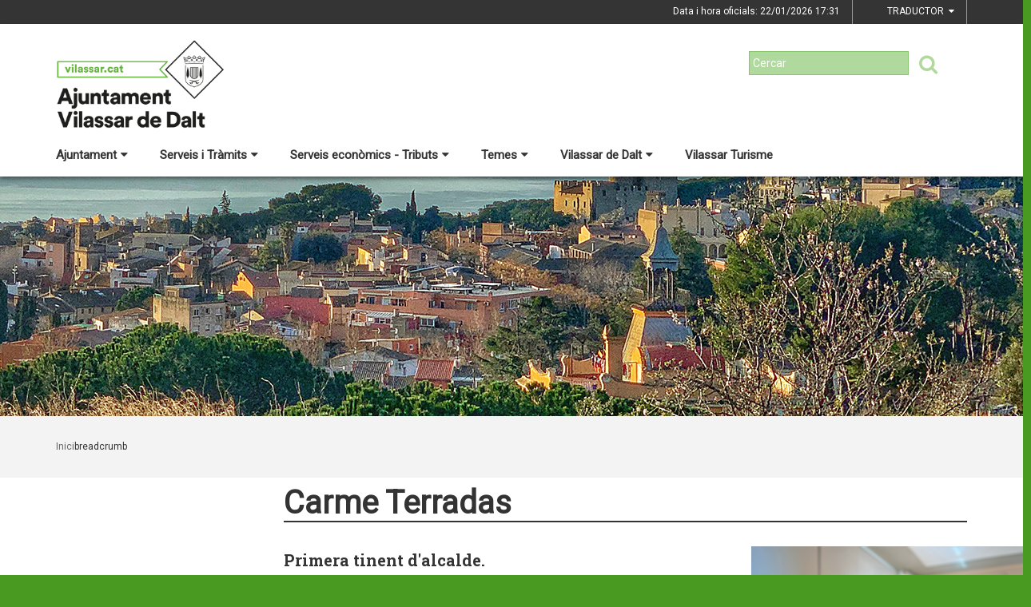

--- FILE ---
content_type: text/html;charset=utf-8
request_url: https://www.vilassardedalt.org/ajuntament-seu-electronica/ajuntament/organitzacio-municipal/consistori/carme-terradas
body_size: 16275
content:
<!DOCTYPE html>
<html lang="ca">
<head>
<link href='https://fonts.googleapis.com/css?family=Open+Sans:400italic,400,300,600,700,800' rel='stylesheet' type='text/css' />
<link href='https://fonts.googleapis.com/css?family=Roboto+Slab:300,700,400' rel='stylesheet' type='text/css'>
<link href="https://fonts.googleapis.com/css?family=Source+Sans+Pro" rel="stylesheet" type='text/css'>
<link href="https://fonts.googleapis.com/css?family=Lato|Roboto" rel="stylesheet">


<title>Ajuntament de Vilassar de Dalt/Carme Terradas</title>
<meta name="Title" content="Ajuntament de Vilassar de Dalt/Carme Terradas"/>
<meta name="DC.Title" content="Ajuntament de Vilassar de Dalt/Carme Terradas"/>
<meta name="Description" content="Descripció de la plana"/>
<meta name="DC.Description" content="Descripció de la plana"/>
<meta name="Keywords" content="{$info_pagina->metatags.keywords|js_string}"/>
<meta name="DC.Keywords" content="{$info_pagina->metatags.keywords|js_string}"/>
<meta name="Robot" content="Index,Follow"/>
<meta name="robots" content="all"/>
<meta name="Author" content="{$metatags_author}"/>
<meta name="Copyright" content="{$metatags_copyright}"/>
<meta http-equiv="Content-Language" content="ca"/>
<meta http-equiv="Content-Type" content="text/html; charset=UTF-8"/>

<link rel="apple-touch-icon" sizes="57x57" href="/themes/vilassardedalt/favicon/apple-icon-57x57.png">
<link rel="apple-touch-icon" sizes="60x60" href="/themes/vilassardedalt/favicon/apple-icon-60x60.png">
<link rel="apple-touch-icon" sizes="72x72" href="/themes/vilassardedalt/favicon/apple-icon-72x72.png">
<link rel="apple-touch-icon" sizes="76x76" href="/themes/vilassardedalt/favicon/apple-icon-76x76.png">
<link rel="apple-touch-icon" sizes="114x114" href="/themes/vilassardedalt/favicon/apple-icon-114x114.png">
<link rel="apple-touch-icon" sizes="120x120" href="/themes/vilassardedalt/favicon/apple-icon-120x120.png">
<link rel="apple-touch-icon" sizes="144x144" href="/themes/vilassardedalt/favicon/apple-icon-144x144.png">
<link rel="apple-touch-icon" sizes="152x152" href="/themes/vilassardedalt/favicon/apple-icon-152x152.png">
<link rel="apple-touch-icon" sizes="180x180" href="/themes/vilassardedalt/favicon/apple-icon-180x180.png">
<link rel="icon" type="image/png" sizes="192x192"  href="/themes/vilassardedalt/favicon/android-icon-192x192.png">
<link rel="icon" type="image/png" sizes="32x32" href="/themes/vilassardedalt/favicon/favicon-32x32.png">
<link rel="icon" type="image/png" sizes="96x96" href="/themes/vilassardedalt/favicon/favicon-96x96.png">
<link rel="icon" type="image/png" sizes="16x16" href="/themes/vilassardedalt/favicon/favicon-16x16.png">
<link rel="manifest" href="/themes/vilassardedalt/favicon/manifest.json">
<meta name="msapplication-TileColor" content="#ffffff">
<meta name="msapplication-TileImage" content="/themes/vilassardedalt/favicon/ms-icon-144x144.png">
<meta name="theme-color" content="#ffffff">


<!---  Open Graph Meta Tags !-->
<meta property="og:title" content="Carme Terradas"/>
<meta property="og:type" content="article"/>
<meta property="og:url" content="http://vilassar.cat/index.php/ajuntament-seu-electronica/ajuntament/organitzacio-municipal/consistori/carme-terradas"/>
<meta property="og:image" content=""/>
<meta property="og:description" content="Descripció de la plana"/>
<meta property="og:site_name" content="Ajuntament de Vilassar de Dalt"/>

        <!-- Twitter Card data -->
<meta name="twitter:card" content="summary_large_image">
<meta name="twitter:site" content="">
<meta name="twitter:title" content="">
<meta name="twitter:description" content="">
<meta name="twitter:image" content=""/>
<meta name="twitter:image:alt" content=""/>

<!---  URL canonica  !-->
<link rel="canonical" href="/>

<meta http-equiv="X-UA-Compatible" content="IE=edge">
<meta name="viewport" content="width=device-width, initial-scale=1">

<!---  Inclusions JS  -->
<script type="text/javascript" src="https://maps.googleapis.com/maps/api/js?key=AIzaSyDzMQfPcdyACxfYosZzQs43alxB8BKfkx8&v=3.exp"></script>
<script type="text/javascript" src="/estil2/vendor/jquery/dist/jquery.min.js"></script>
<script type="text/javascript" src="/estil2/vendor/jquery-ui/jquery-ui.min.js"></script>
<script type="text/javascript" src="/estil2/vendor/jquery-ui/ui/i18n/datepicker-ca.js"></script>
<script type="text/javascript" src="/estil2/vendor/bootstrap/dist/js/bootstrap.min.js"></script>
<script type="text/javascript" src="/estil2/js/validacions.js"></script>
<script type="text/javascript" src="/estil2/vendor/fancybox/source/jquery.fancybox.js"></script>
<script type="text/javascript" src="/estil2/vendor/fancybox/source/helpers/jquery.fancybox-media.js"></script>
<script type="text/javascript" src="/estil2/vendor/jquery.cookie/jquery.cookie.js"></script>
<script type="text/javascript" src="/estil2/vendor/cookieCuttr/jquery.cookiecuttr.js"></script>
<script type="text/javascript" src="/estil2/vendor/bxslider-4/dist/jquery.bxslider.min.js"></script>
<script type="text/javascript" src="/estil2/vendor/gmaps/gmaps.min.js"></script>
<script type="text/javascript" src='https://www.google.com/recaptcha/api.js'></script>
<script type="text/javascript" src="/estil2/vendor/justifiedGallery/dist/js/jquery.justifiedGallery.js"></script>
<!-- <script src="https://unpkg.com/masonry-layout@4/dist/masonry.pkgd.min.js"></script>-->
<script src="https://unpkg.com/imagesloaded@4/imagesloaded.pkgd.min.js"></script>
<script src="https://cdnjs.cloudflare.com/ajax/libs/moment.js/2.22.2/moment.min.js"></script>
<script src="https://cdnjs.cloudflare.com/ajax/libs/moment.js/2.22.2/locale/ca.js"></script>
<!-- <script src="https://unpkg.com/leaflet@1.0.3/dist/leaflet.js" integrity="sha512-A7vV8IFfih/D732iSSKi20u/ooOfj/AGehOKq0f4vLT1Zr2Y+RX7C+w8A1gaSasGtRUZpF/NZgzSAu4/Gc41Lg=="   crossorigin=""></script> -->
<script type="text/javascript" src="/estil2/js/common-web.js"></script>

<!---  Inclusions CSS  -->
<link type="text/css"  rel="stylesheet" href="/estil2/vendor/bootstrap/dist/css/bootstrap.min.css"/>
<link type="text/css"  rel="stylesheet" href="/estil2/vendor/fancybox/source/jquery.fancybox.css"/>
<link type="text/css"  rel="stylesheet" href="/estil2/vendor/fancybox/source/helpers/jquery.fancybox-buttons.css"/>
<link type="text/css"  rel="stylesheet" href="/estil2/vendor/fancybox/source/helpers/jquery.fancybox-thumbs.css"/>
<link type="text/css"  rel="stylesheet" href="/estil2/vendor/jquery-ui/themes/base/jquery-ui.min.css"/>
<link type="text/css"  rel="stylesheet" href="/estil2/vendor/font-awesome/css/font-awesome.min.css"/>
<link type="text/css"  rel="stylesheet" href="/estil2/vendor/justifiedGallery/dist/css/justifiedGallery.min.css"/>
<link type="text/css"  rel="stylesheet" href="/estil2/vendor/bxslider-4/dist/jquery.bxslider.min.css" />
<!-- <link rel="stylesheet" href="https://unpkg.com/leaflet@1.0.3/dist/leaflet.css"   integrity="sha512-07I2e+7D8p6he1SIM+1twR5TIrhUQn9+I6yjqD53JQjFiMf8EtC93ty0/5vJTZGF8aAocvHYNEDJajGdNx1IsQ==" crossorigin=""/> -->
<link type="text/css"  rel="stylesheet" href="/themes/vilassardedalt/styles/styles/estils.min.css"/>

<script type="text/javascript">
    $(document).ready(function () {
        $.cookieCuttr({
            cookieMessage: 'Aquest lloc web fa servir cookies pròpies i de tercers per facilitar-te una experiència de navegació òptima i recollir informació anònima per millorar i adaptar-nos a les teves preferències i pautes de navegació. Navegar sense acceptar les cookies limitarà la visibilitat i funcions del web. <a href="/avis-legal">Més informació</a>.',
            cookieAcceptButtonText: "Acceptar Cookies",
            cookieAnalytics: false
        });
    });
</script>
        <script type="text/javascript">
            (function(i,s,o,g,r,a,m){i['GoogleAnalyticsObject']=r;i[r]=i[r]||function(){
                        (i[r].q=i[r].q||[]).push(arguments)},i[r].l=1*new Date();a=s.createElement(o),
                    m=s.getElementsByTagName(o)[0];a.async=1;a.src=g;m.parentNode.insertBefore(a,m)
            })(window,document,'script','//www.google-analytics.com/analytics.js','ga');

            ga('create', 'UA-2049804-15', 'auto');
            ga('set', 'anonymizeIp', true);
            ga('send', 'pageview');
        </script>
        <!-- Global site tag (gtag.js) - Google Analytics -->
        <script async src="https://www.googletagmanager.com/gtag/js?id=UA-2049804-15"></script>
        <script>
        window.dataLayer = window.dataLayer || [];
        function gtag(){dataLayer.push(arguments);}
        gtag('js', new Date());

        gtag('config', 'UA-2049804-15');
        </script>
            <!-- Google tag (gtag.js) -->
            <script async src="https://www.googletagmanager.com/gtag/js?id=G-BESM77WDQ5"></script>
            <script>
            window.dataLayer = window.dataLayer || [];
            function gtag(){dataLayer.push(arguments);}
            gtag('js', new Date());
            gtag('config', 'G-BESM77WDQ5');
            gtag('event', 'page_view', { 'send_to': 'G-BESM77WDQ5' });
            </script>
<!-- <br />mostrarbarra=<br /> --><meta name="mostrarbarra" content="">
</head><body >
<div id="mostrarbarra"></div><img src='/media/repository/imatges-generiques/portada_web_ok.jpg' alt='' title='' id='img-cap'  role='presentation' />    
<header id="menu_clavat"   >
    <div class="hidden-md hidden-lg" id="cap_mobil" >
        <div class="container">
            <div class="row_int">
                <div class="col-sm-9 col-xs-9 alinea_esquerre " >
                    <a href="/">
                        <img src="/themes/vilassardedalt/images/logos/headermobile.png" title="Inici" alt="Inici" id="logo_mb" />
                    </a>
                </div>
                <div class=" col-sm-3 col-xs-3">
                    <div id="mostra_menu_tablet" >
                        <span class="nom_menu">Menú</span>
                        <div class="hamburguesa">
                            <span class="icon-bar"></span>
                            <span class="icon-bar"></span>
                            <span class="icon-bar"></span>
                        </div>
                    </div>
                    <div class="clear"></div>
                </div>
            </div>
            <div class="row_int">
            </div>
        </div>
    </div>
<nav id="menu_tablet_ext" class="hidden-lg hidden-md">
  <div class="container">
    <div class="row_int">
      <div id="menu_tablet" class="amagat">
        <div class="col-md-12">
          <ul class="tablet_n1">
<li><a class="n1_desplegable">Ajuntament<i class="fa fa-caret-left marca_n1"></i></a><ul class="tablet_n2 amagat"><li><a href="/353-ajuntament/ajuntament" title="Ajuntament" target="_self" class="nivell2">Ajuntament</a><ul class="tablet_n3 amagat"><li><a href="/353-ajuntament/ajuntament/alcaldia" title="Alcaldia" target="_self" class="nivell3">Alcaldia</a></li><li><a href="/353-ajuntament/ajuntament/composicio-del-consistori" title="Consistori" target="_self" class="nivell3">Consistori</a></li><li><a href="/353-ajuntament/ajuntament/ple-municipal" title="Ple Municipal" target="_self" class="nivell3">Ple Municipal</a></li><li><a href="/353-ajuntament/ajuntament/junta-de-govern-local" title="Junta de Govern Local" target="_self" class="nivell3">Junta de Govern Local</a></li><li><a href="/353-ajuntament/ajuntament/regidories" title="Regidories" target="_self" class="nivell3">Regidories</a></li><li><a href="/353-ajuntament/ajuntament/organs-collegiats-i-representants" title="&Ograve;rgans col&middot;legiats i representants" target="_self" class="nivell3">&Ograve;rgans col&middot;legiats i representants</a></li><li><a href="/353-ajuntament/ajuntament/818-grups-municipals" title="Grups municipals" target="_self" class="nivell3">Grups municipals</a></li><li><a href="/353-ajuntament/ajuntament/delegada-de-proteccio-de-dades" title="Delegada de protecci&oacute; de dades" target="_self" class="nivell3">Delegada de protecci&oacute; de dades</a></li><li><a href="/353-ajuntament/ajuntament/organitzacio-municipal-i-retribucions" title="Organitzaci&oacute; municipal i retribucions" target="_self" class="nivell3">Organitzaci&oacute; municipal i retribucions</a></li><li><a href="/353-ajuntament/ajuntament/codi-etic-de-conducta-" title="Codi &egrave;tic de conducta " target="_self" class="nivell3">Codi &egrave;tic de conducta </a></li><li><a href="/353-ajuntament/ajuntament/retiment-de-comptes-" title="Retiment de comptes " target="_self" class="nivell3">Retiment de comptes </a></li><li><a href="/353-ajuntament/ajuntament/resultats-eleccions-municipals" title="Resultats eleccions municipals" target="_self" class="nivell3">Resultats eleccions municipals</a></li></ul></li><li><a href="/353-ajuntament/informacio-oficial" title="Informaci&oacute; oficial" target="_self" class="nivell2">Informaci&oacute; oficial</a><ul class="tablet_n3 amagat"><li><a href="/353-ajuntament/informacio-oficial/seu-electronica-" title="Seu electr&ograve;nica " target="_self" class="nivell3">Seu electr&ograve;nica </a></li><li><a href="/353-ajuntament/informacio-oficial/tauler-danuncis" title="Tauler d'anuncis" target="_self" class="nivell3">Tauler d'anuncis</a></li><li><a href="/353-ajuntament/informacio-oficial/ordenances-fiscals-i-preus-publics-2026" title="Ordenances fiscals i preus p&uacute;blics 2026" target="_self" class="nivell3">Ordenances fiscals i preus p&uacute;blics 2026</a></li><li><a href="/353-ajuntament/informacio-oficial/calendari-fiscal-" title="Calendari Fiscal " target="_self" class="nivell3">Calendari Fiscal </a></li><li><a href="/353-ajuntament/informacio-oficial/processos-seleccio-de-personal" title="Processos selecci&oacute; de personal" target="_self" class="nivell3">Processos selecci&oacute; de personal</a></li><li><a href="/353-ajuntament/informacio-oficial/reglaments-i-ordenances" title="Reglaments i Ordenances" target="_self" class="nivell3">Reglaments i Ordenances</a></li><li><a href="/353-ajuntament/informacio-oficial/pressupost-informacio-economica" title="Pressupost - Informaci&oacute; econ&ograve;mica" target="_self" class="nivell3">Pressupost - Informaci&oacute; econ&ograve;mica</a></li><li><a href="/353-ajuntament/informacio-oficial/contractacio-publica" title="Contractaci&oacute; p&uacute;blica" target="_self" class="nivell3">Contractaci&oacute; p&uacute;blica</a></li><li><a href="/353-ajuntament/informacio-oficial/portal-de-transparencia" title="Portal de Transpar&egrave;ncia" target="_self" class="nivell3">Portal de Transpar&egrave;ncia</a></li><li><a href="/353-ajuntament/informacio-oficial/subvencions" title="Subvencions" target="_self" class="nivell3">Subvencions</a></li><li><a href="/353-ajuntament/informacio-oficial/convenis" title="Convenis" target="_self" class="nivell3">Convenis</a></li><li><a href="/353-ajuntament/informacio-oficial/accio-de-govern-edictes-acords-anuncis" title="Acci&oacute; de govern (edictes, acords, anuncis...)" target="_self" class="nivell3">Acci&oacute; de govern (edictes, acords, anuncis...)</a></li><li><a href="/353-ajuntament/informacio-oficial/resolucions-judicials" title="Resolucions judicials" target="_self" class="nivell3">Resolucions judicials</a></li><li><a href="/353-ajuntament/informacio-oficial/urbanisme" title="Urbanisme" target="_self" class="nivell3">Urbanisme</a></li><li><a href="/353-ajuntament/informacio-oficial/informacio-de-la-seu-electronica" title="Informaci&oacute; de la seu electr&ograve;nica" target="_self" class="nivell3">Informaci&oacute; de la seu electr&ograve;nica</a></li></ul></li><li><a href="/353-ajuntament/viserma" title="VISERMA" target="_self" class="nivell2">VISERMA</a><ul class="tablet_n3 amagat"><li><a href="/353-ajuntament/viserma/resolucions-" title="Resolucions " target="_self" class="nivell3">Resolucions </a></li><li><a href="/353-ajuntament/viserma/comptes-de-viserma" title="Comptes de VISERMA" target="_self" class="nivell3">Comptes de VISERMA</a></li><li><a href="/353-ajuntament/viserma/concurs-de-creditors-de-viserma" title="Concurs de creditors de VISERMA" target="_self" class="nivell3">Concurs de creditors de VISERMA</a></li><li><a href="/353-ajuntament/viserma/actes-reunions-viserma" title="Actes reunions VISERMA" target="_self" class="nivell3">Actes reunions VISERMA</a></li><li><a href="/353-ajuntament/viserma/informes-trimestrals-de-recollida-de-residus-urbans" title="Informes trimestrals de recollida de residus urbans" target="_self" class="nivell3">Informes trimestrals de recollida de residus urbans</a></li><li><a href="/353-ajuntament/viserma/informes-aules-municipals" title="Informes Aules Municipals" target="_self" class="nivell3">Informes Aules Municipals</a></li><li><a href="/353-ajuntament/viserma/lloguer-sala-polivalent-de-can-rafart" title="Lloguer sala polivalent de can Rafart" target="_self" class="nivell3">Lloguer sala polivalent de can Rafart</a></li></ul></li><li><a href="/353-ajuntament/vida-vilassar-de-dalt-aigues" title="ViDA, Vilassar de Dalt Aigües" target="_self" class="nivell2">ViDA, Vilassar de Dalt Aigües</a></li></ul></li><li><a class="n1_desplegable">Serveis i Tr&agrave;mits<i class="fa fa-caret-left marca_n1"></i></a><ul class="tablet_n2 amagat"><li><a href="/serveis-i-tramits/oficina-datencio-a-la-ciutadania" title="Oficina d'Atenci&oacute; a la Ciutadania" target="_self" class="nivell2">Oficina d'Atenci&oacute; a la Ciutadania</a><ul class="tablet_n3 amagat"><li><a href="/serveis-i-tramits/oficina-datencio-a-la-ciutadania/oac-360-servei-de-suport-en-la-tramitacio-en-linia" title="OAC 360. Servei de suport en la tramitaci&oacute; en l&iacute;nia" target="_self" class="nivell3">OAC 360. Servei de suport en la tramitaci&oacute; en l&iacute;nia</a></li></ul></li><li><a href="/serveis-i-tramits/669-tramits-i-gestions" title="Tr&agrave;mits i gestions" target="_self" class="nivell2">Tr&agrave;mits i gestions</a><ul class="tablet_n3 amagat"><li><a href="/serveis-i-tramits/669-tramits-i-gestions/descarregat-el-volant-del-padro" title="Descarrega't el volant del padr&oacute;" target="_self" class="nivell3">Descarrega't el volant del padr&oacute;</a></li><li><a href="/serveis-i-tramits/669-tramits-i-gestions/httpsseu-ecatcawebvilassardedalttramits-i-gestions" title="Cat&agrave;leg de tr&agrave;mits" target="_self" class="nivell3">Cat&agrave;leg de tr&agrave;mits</a></li><li><a href="/serveis-i-tramits/669-tramits-i-gestions/factura-electronica" title="Factura electr&ograve;nica" target="_self" class="nivell3">Factura electr&ograve;nica</a></li><li><a href="/serveis-i-tramits/669-tramits-i-gestions/validador-de-documents" title="Validador de documents" target="_self" class="nivell3">Validador de documents</a></li></ul></li><li><a href="/serveis-i-tramits/sollicitud-dacces-a-la-informacio-publica" title="Sol&middot;licitud d'acc&eacute;s a la informaci&oacute; p&uacute;blica" target="_self" class="nivell2">Sol&middot;licitud d'acc&eacute;s a la informaci&oacute; p&uacute;blica</a></li><li><a href="/serveis-i-tramits/serveis-a-la-ciutadania" title="Serveis a la ciutadania" target="_self" class="nivell2">Serveis a la ciutadania</a><ul class="tablet_n3 amagat"><li><a href="/serveis-i-tramits/serveis-a-la-ciutadania/623-incidencies-a-la-via-publica" title="Incid&egrave;ncies a la Via P&uacute;blica" target="_self" class="nivell3">Incid&egrave;ncies a la Via P&uacute;blica</a></li><li><a href="/serveis-i-tramits/serveis-a-la-ciutadania/telefons-dinteres" title="Tel&egrave;fons d'inter&egrave;s" target="_self" class="nivell3">Tel&egrave;fons d'inter&egrave;s</a></li><li><a href="/serveis-i-tramits/serveis-a-la-ciutadania/recollida-voluminosa" title="Recollida voluminosa" target="_self" class="nivell3">Recollida voluminosa</a></li><li><a href="/serveis-i-tramits/serveis-a-la-ciutadania/carta-de-serveis-" title="Carta de serveis " target="_self" class="nivell3">Carta de serveis </a></li><li><a href="/serveis-i-tramits/serveis-a-la-ciutadania/queixes-i-suggeriments-dels-serveis-municipals" title="Queixes i suggeriments dels Serveis Municipals" target="_self" class="nivell3">Queixes i suggeriments dels Serveis Municipals</a></li></ul></li><li><a href="/serveis-i-tramits/impostos-i-taxes" title="Impostos i taxes" target="_self" class="nivell2">Impostos i taxes</a><ul class="tablet_n3 amagat"><li><a href="/serveis-i-tramits/impostos-i-taxes/ordenances-fiscals" title="Ordenances fiscals" target="_self" class="nivell3">Ordenances fiscals</a></li><li><a href="/serveis-i-tramits/impostos-i-taxes/calendari-fiscal" title="Calendari fiscal" target="_self" class="nivell3">Calendari fiscal</a></li><li><a href="/serveis-i-tramits/impostos-i-taxes/pagament-on-line" title="Pagament on-line" target="_self" class="nivell3">Pagament on-line</a></li></ul></li><li><a href="/serveis-i-tramits/carpeta-ciutadana" title="Carpeta ciutadana" target="_self" class="nivell2">Carpeta ciutadana</a></li><li><a href="/serveis-i-tramits/finestreta-unica-empresarial" title="Finestreta &uacute;nica empresarial" target="_self" class="nivell2">Finestreta &uacute;nica empresarial</a></li><li><a href="/serveis-i-tramits/canal-dalertes" title="Canal d'Alertes" target="_self" class="nivell2">Canal d'Alertes</a></li></ul></li><li><a class="n1_desplegable">Serveis econ&ograve;mics - Tributs<i class="fa fa-caret-left marca_n1"></i></a><ul class="tablet_n2 amagat"><li><a href="/serveis-economics-tributs/ordenances-fiscals-2026" title="Ordenances fiscals 2026" target="_self" class="nivell2">Ordenances fiscals 2026</a></li><li><a href="/serveis-economics-tributs/852-hisenda" title="Hisenda" target="_self" class="nivell2">Hisenda</a></li><li><a href="/serveis-economics-tributs/853-calendari-fiscal-" title="Calendari fiscal " target="_self" class="nivell2">Calendari fiscal </a></li><li><a href="/serveis-economics-tributs/854-factura-electronica" title="Factura electr&ograve;nica" target="_self" class="nivell2">Factura electr&ograve;nica</a></li><li><a href="/serveis-economics-tributs/855-carpeta-ciutadana" title="Carpeta ciutadana" target="_self" class="nivell2">Carpeta ciutadana</a></li><li><a href="/serveis-economics-tributs/notificacions-electroniques" title="Notificacions electr&ograve;niques" target="_self" class="nivell2">Notificacions electr&ograve;niques</a></li><li><a href="/serveis-economics-tributs/857-finestreta-unica-empresarial" title="Finestreta &uacute;nica empresarial" target="_self" class="nivell2">Finestreta &uacute;nica empresarial</a></li><li><a href="/serveis-economics-tributs/860-tramits" title="Tr&agrave;mits" target="_self" class="nivell2">Tr&agrave;mits</a></li></ul></li><li><a class="n1_desplegable">Temes<i class="fa fa-caret-left marca_n1"></i></a><ul class="tablet_n2 amagat"><li><a href="/temes/emergencia-sequera-2024" title="Emerg&egrave;ncia sequera 2024" target="_self" class="nivell2">Emerg&egrave;ncia sequera 2024</a></li><li><a href="/temes/comunicacio-i-transparencia" title="Comunicaci&oacute; i Transpar&egrave;ncia" target="_self" class="nivell2">Comunicaci&oacute; i Transpar&egrave;ncia</a><ul class="tablet_n3 amagat"><li><a href="/temes/comunicacio-i-transparencia/httpswwwinfoparticipacomindexmapavilassar-de-dalt" title="Segell Infoparticipa 2022" target="_self" class="nivell3">Segell Infoparticipa 2022</a></li><li><a href="/temes/comunicacio-i-transparencia/radio-vilassar-de-dalt-" title="R&agrave;dio Vilassar de Dalt " target="_self" class="nivell3">R&agrave;dio Vilassar de Dalt </a></li><li><a href="/temes/comunicacio-i-transparencia/xarxes-socials-municipals-" title="Xarxes socials municipals " target="_self" class="nivell3">Xarxes socials municipals </a></li><li><a href="/temes/comunicacio-i-transparencia/imatge-corporativa" title="Imatge Corporativa" target="_self" class="nivell3">Imatge Corporativa</a></li><li><a href="/temes/comunicacio-i-transparencia/pla-de-comunicacio" title="Pla de Comunicaci&oacute;" target="_self" class="nivell3">Pla de Comunicaci&oacute;</a></li><li><a href="/temes/comunicacio-i-transparencia/decaleg-de-bones-practiques-de-la-comunicacio-local-publica" title="Dec&agrave;leg de Bones Pr&agrave;ctiques de la Comunicaci&oacute; Local P&uacute;blica" target="_self" class="nivell3">Dec&agrave;leg de Bones Pr&agrave;ctiques de la Comunicaci&oacute; Local P&uacute;blica</a></li></ul></li><li><a href="/temes/cultura-i-festes" title="Cultura i Festes" target="_self" class="nivell2">Cultura i Festes</a><ul class="tablet_n3 amagat"><li><a href="/temes/cultura-i-festes/pla-daccio-cultural" title="Pla d'Acci&oacute; Cultural" target="_self" class="nivell3">Pla d'Acci&oacute; Cultural</a></li><li><a href="/temes/cultura-i-festes/teatre-la-massa" title="Teatre la Massa" target="_self" class="nivell3">Teatre la Massa</a></li><li><a href="/temes/cultura-i-festes/comissio-de-festes" title="Comissi&oacute; de Festes" target="_self" class="nivell3">Comissi&oacute; de Festes</a></li><li><a href="/temes/cultura-i-festes/festival-revelat" title="Festival Revela't" target="_self" class="nivell3">Festival Revela't</a></li></ul></li><li><a href="/temes/turisme" title="Turisme" target="_self" class="nivell2">Turisme</a><ul class="tablet_n3 amagat"><li><a href="/temes/turisme/forns-romans-de-la-fornaca" title="Forns Romans de la Fornaca" target="_self" class="nivell3">Forns Romans de la Fornaca</a></li><li><a href="/temes/turisme/828-vilassar-vila-florida" title="Vilassar, Vila Florida!" target="_self" class="nivell3">Vilassar, Vila Florida!</a></li><li><a href="/temes/turisme/pla-director-de-turisme" title="Pla Director de Turisme" target="_self" class="nivell3">Pla Director de Turisme</a></li></ul></li><li><a href="/temes/infancia-i-joventut-" title="Inf&agrave;ncia i Joventut " target="_self" class="nivell2">Inf&agrave;ncia i Joventut </a><ul class="tablet_n3 amagat"><li><a href="/temes/infancia-i-joventut-/pla-local-de-joventut" title="Pla Local de Joventut" target="_self" class="nivell3">Pla Local de Joventut</a></li><li><a href="/temes/infancia-i-joventut-/tik-tok-joventut" title="Tik Tok Joventut" target="_self" class="nivell3">Tik Tok Joventut</a></li><li><a href="/temes/infancia-i-joventut-/instagram-joventut" title="Instagram Joventut" target="_self" class="nivell3">Instagram Joventut</a></li><li><a href="/temes/infancia-i-joventut-/blog-joventut" title="Blog Joventut" target="_self" class="nivell3">Blog Joventut</a></li><li><a href="/temes/infancia-i-joventut-/facebook-joventut-" title="Facebook Joventut " target="_self" class="nivell3">Facebook Joventut </a></li></ul></li><li><a href="/temes/gent-gran" title="Gent Gran" target="_self" class="nivell2">Gent Gran</a></li><li><a href="/temes/educacio" title="Educaci&oacute;" target="_self" class="nivell2">Educaci&oacute;</a><ul class="tablet_n3 amagat"><li><a href="/temes/educacio/simulador-de-preus-de-lescola-bressol" title="Simulador de preus de l'Escola Bressol" target="_self" class="nivell3">Simulador de preus de l'Escola Bressol</a></li><li><a href="/temes/educacio/tramits" title="Tr&agrave;mits" target="_self" class="nivell3">Tr&agrave;mits</a></li></ul></li><li><a href="/temes/esport" title="Esport" target="_self" class="nivell2">Esport</a><ul class="tablet_n3 amagat"><li><a href="/temes/esport/serveis-esportius-municipals-sem-can-banus" title="Serveis Esportius Municipals (SEM) can Ban&uacute;s" target="_self" class="nivell3">Serveis Esportius Municipals (SEM) can Ban&uacute;s</a></li></ul></li><li><a href="/temes/participacio-i-entitats" title="Participaci&oacute; i Entitats" target="_self" class="nivell2">Participaci&oacute; i Entitats</a><ul class="tablet_n3 amagat"><li><a href="/temes/participacio-i-entitats/organs-de-participacio-ciutadana" title="&Ograve;rgans de Participaci&oacute; Ciutadana" target="_self" class="nivell3">&Ograve;rgans de Participaci&oacute; Ciutadana</a></li><li><a href="/temes/participacio-i-entitats/informacio-per-a-entitats" title="Informaci&oacute; per a entitats" target="_self" class="nivell3">Informaci&oacute; per a entitats</a></li><li><a href="/temes/participacio-i-entitats/pressupostos-participatius-2022" title="Pressupostos Participatius 2022" target="_self" class="nivell3">Pressupostos Participatius 2022</a></li></ul></li><li><a href="/temes/empresa-i-ocupacio" title="Empresa i Ocupaci&oacute;" target="_self" class="nivell2">Empresa i Ocupaci&oacute;</a></li><li><a href="/temes/salut" title="Salut" target="_self" class="nivell2">Salut</a><ul class="tablet_n3 amagat"><li><a href="/temes/salut/pla-local-de-salut" title="Pla local de salut" target="_self" class="nivell3">Pla local de salut</a></li><li><a href="/temes/salut/cap-vilassar-de-dalt" title="CAP Vilassar de Dalt" target="_self" class="nivell3">CAP Vilassar de Dalt</a></li><li><a href="/temes/salut/pla-de-prevencio-de-drogodependencies" title="Pla de Prevenci&oacute; de drogodepend&egrave;ncies" target="_self" class="nivell3">Pla de Prevenci&oacute; de drogodepend&egrave;ncies</a></li><li><a href="/temes/salut/farmacies-de-guardia-" title="Farm&agrave;cies de gu&agrave;rdia " target="_self" class="nivell3">Farm&agrave;cies de gu&agrave;rdia </a></li><li><a href="/temes/salut/localitzacions-deas-desfibrilladors" title="Localitzacions DEAs (desfibril&middot;ladors)" target="_self" class="nivell3">Localitzacions DEAs (desfibril&middot;ladors)</a></li></ul></li><li><a href="/temes/atencio-social" title="Atenci&oacute; social" target="_self" class="nivell2">Atenci&oacute; social</a><ul class="tablet_n3 amagat"><li><a href="/temes/atencio-social/els-serveis-socials-municipals" title="Els Serveis Socials Municipals" target="_self" class="nivell3">Els Serveis Socials Municipals</a></li><li><a href="/temes/atencio-social/centre-obert-vilassar-de-dalt" title="Centre Obert Vilassar de Dalt" target="_self" class="nivell3">Centre Obert Vilassar de Dalt</a></li></ul></li><li><a href="/temes/hisenda" title="Hisenda" target="_self" class="nivell2">Hisenda</a><ul class="tablet_n3 amagat"><li><a href="/temes/hisenda/liquidacions-de-pressupost" title="Liquidacions de pressupost" target="_self" class="nivell3">Liquidacions de pressupost</a></li><li><a href="/temes/hisenda/731-pressupostos-anys-anteriors" title="Pressupostos anys anteriors" target="_self" class="nivell3">Pressupostos anys anteriors</a></li><li><a href="/temes/hisenda/modificacions-del-pressupost-inicial" title="Modificacions del pressupost inicial" target="_self" class="nivell3">Modificacions del pressupost inicial</a></li><li><a href="/temes/hisenda/estabilitat-pressupostaria-i-enduetament-municipal" title="Estabilitat pressupost&agrave;ria i enduetament municipal" target="_self" class="nivell3">Estabilitat pressupost&agrave;ria i enduetament municipal</a></li><li><a href="/temes/hisenda/734-compte-general" title="Compte general" target="_self" class="nivell3">Compte general</a></li><li><a href="/temes/hisenda/informes-dauditories-" title="Informes d'auditories " target="_self" class="nivell3">Informes d'auditories </a></li></ul></li><li><a href="/temes/territori" title="Territori" target="_self" class="nivell2">Territori</a><ul class="tablet_n3 amagat"><li><a href="/temes/territori/programa-dactuacio-municipal-dhabitatge" title="Programa d'Actuaci&oacute; Municipal d'Habitatge" target="_self" class="nivell3">Programa d'Actuaci&oacute; Municipal d'Habitatge</a></li><li><a href="/temes/territori/pla-dordenacio-urbanistica-municipal-poum" title="Pla d'Ordenaci&oacute; Urban&iacute;stica Municipal (POUM)" target="_self" class="nivell3">Pla d'Ordenaci&oacute; Urban&iacute;stica Municipal (POUM)</a></li><li><a href="/temes/territori/planejament-urbanistic-en-tramit" title="Planejament urban&iacute;stic en tr&agrave;mit" target="_self" class="nivell3">Planejament urban&iacute;stic en tr&agrave;mit</a></li><li><a href="/temes/territori/709-mapa-urbanistic-de-catalunya" title="Mapa urban&iacute;stic de Catalunya" target="_self" class="nivell3">Mapa urban&iacute;stic de Catalunya</a></li></ul></li><li><a href="/temes/seguretat-i-mobilitat" title="Seguretat i Mobilitat" target="_self" class="nivell2">Seguretat i Mobilitat</a><ul class="tablet_n3 amagat"><li><a href="/temes/seguretat-i-mobilitat/pla-local-de-seguretat" title="Pla Local de Seguretat" target="_self" class="nivell3">Pla Local de Seguretat</a></li><li><a href="/temes/seguretat-i-mobilitat/ordenanca-de-civisme-" title="Ordenan&ccedil;a de civisme " target="_self" class="nivell3">Ordenan&ccedil;a de civisme </a></li><li><a href="/temes/seguretat-i-mobilitat/document-unic-de-proteccio-civil-municipal-duprocim" title="Document &Uacute;nic de Protecci&oacute; Civil Municipal (DUPROCIM)" target="_self" class="nivell3">Document &Uacute;nic de Protecci&oacute; Civil Municipal (DUPROCIM)</a></li><li><a href="/temes/seguretat-i-mobilitat/mapa-dactuacions-de-millora" title="Mapa d'actuacions de millora" target="_self" class="nivell3">Mapa d'actuacions de millora</a></li><li><a href="/temes/seguretat-i-mobilitat/estudi-de-mobilitat-sostenible" title="Estudi de mobilitat sostenible" target="_self" class="nivell3">Estudi de mobilitat sostenible</a></li><li><a href="/temes/seguretat-i-mobilitat/pla-de-seguretat-viaria" title="Pla de Seguretat Vi&agrave;ria" target="_self" class="nivell3">Pla de Seguretat Vi&agrave;ria</a></li><li><a href="/temes/seguretat-i-mobilitat/projecte-cami-escolar" title="Projecte Cam&iacute; Escolar" target="_self" class="nivell3">Projecte Cam&iacute; Escolar</a></li><li><a href="/temes/seguretat-i-mobilitat/pla-daccessibilitat-municipal" title="Pla d'accessibilitat municipal" target="_self" class="nivell3">Pla d'accessibilitat municipal</a></li><li><a href="/temes/seguretat-i-mobilitat/cataleg-dinfraccions-de-transit-2020" title="Cat&agrave;leg d'infraccions de tr&agrave;nsit (2020)" target="_self" class="nivell3">Cat&agrave;leg d'infraccions de tr&agrave;nsit (2020)</a></li></ul></li><li><a href="/temes/igualtat" title="Igualtat" target="_self" class="nivell2">Igualtat</a><ul class="tablet_n3 amagat"><li><a href="/temes/igualtat/protocol-dassetjament-laboral-" title="Protocol d'assetjament laboral " target="_self" class="nivell3">Protocol d'assetjament laboral </a></li><li><a href="/temes/igualtat/protocol-contra-les-agressions-sexistes-a-les-festes-majors" title="Protocol contra les agressions sexistes a les Festes majors" target="_self" class="nivell3">Protocol contra les agressions sexistes a les Festes majors</a></li><li><a href="/temes/igualtat/que-fer-davant-de-situacions-de-discriminacio-homofoba" title="Qu&egrave; fer davant de situacions de discriminaci&oacute; hom&ograve;foba?" target="_self" class="nivell3">Qu&egrave; fer davant de situacions de discriminaci&oacute; hom&ograve;foba?</a></li><li><a href="/temes/igualtat/pla-intern-digualtat-de-genere" title="Pla intern d'Igualtat de G&egrave;nere" target="_self" class="nivell3">Pla intern d'Igualtat de G&egrave;nere</a></li><li><a href="/temes/igualtat/protocol-comarcal-del-maresme-per-a-labordatge-integral-de-la-violencia-masclista" title="Protocol comarcal del Maresme per a l'abordatge integral de la viol&egrave;ncia masclista" target="_self" class="nivell3">Protocol comarcal del Maresme per a l'abordatge integral de la viol&egrave;ncia masclista</a></li><li><a href="/temes/igualtat/protocol-municipal-dabordatge-de-la-violencia-masclista" title="Protocol municipal d'abordatge de la viol&egrave;ncia masclista" target="_self" class="nivell3">Protocol municipal d'abordatge de la viol&egrave;ncia masclista</a></li></ul></li><li><a href="/temes/medi-ambient" title="Medi Ambient" target="_self" class="nivell2">Medi Ambient</a><ul class="tablet_n3 amagat"><li><a href="/temes/medi-ambient/anella-verda-la-ruta-saludable-de-vilassar" title="Anella verda, la ruta saludable de Vilassar" target="_self" class="nivell3">Anella verda, la ruta saludable de Vilassar</a></li><li><a href="/temes/medi-ambient/avisos-de-batudes-de-senglar" title="Avisos de batudes de senglar" target="_self" class="nivell3">Avisos de batudes de senglar</a></li><li><a href="/temes/medi-ambient/caldera-de-biomassa-" title="Caldera de biomassa " target="_self" class="nivell3">Caldera de biomassa </a></li><li><a href="/temes/medi-ambient/campanya-de-sensibilitzacio-ambiental" title="Campanya de sensibilitzaci&oacute; ambiental" target="_self" class="nivell3">Campanya de sensibilitzaci&oacute; ambiental</a></li><li><a href="/temes/medi-ambient/gestio-de-residus" title="Gesti&oacute; de residus" target="_self" class="nivell3">Gesti&oacute; de residus</a></li><li><a href="/temes/medi-ambient/pla-de-transicio-energetica-de-vilassar-de-dalt" title="Pla de Transici&oacute; Energ&egrave;tica de Vilassar de Dalt" target="_self" class="nivell3">Pla de Transici&oacute; Energ&egrave;tica de Vilassar de Dalt</a></li><li><a href="/temes/medi-ambient/896-pla-director-del-verd-urba" title="Pla Director del Verd Urb&agrave;" target="_self" class="nivell3">Pla Director del Verd Urb&agrave;</a></li><li><a href="/temes/medi-ambient/prevencio-incendis-forestals" title="Prevenci&oacute; incendis forestals." target="_self" class="nivell3">Prevenci&oacute; incendis forestals.</a></li><li><a href="/temes/medi-ambient/tramitacio-dactivitats" title="Tramitaci&oacute; d'activitats" target="_self" class="nivell3">Tramitaci&oacute; d'activitats</a></li><li><a href="/temes/medi-ambient/829-vilassar-vila-florida" title="Vilassar, Vila Florida!" target="_self" class="nivell3">Vilassar, Vila Florida!</a></li></ul></li><li><a href="/temes/espai-public" title="Espai p&uacute;blic" target="_self" class="nivell2">Espai p&uacute;blic</a><ul class="tablet_n3 amagat"><li><a href="/temes/espai-public/pla-director-del-verd-urba" title="Pla Director del Verd Urb&agrave;" target="_self" class="nivell3">Pla Director del Verd Urb&agrave;</a></li><li><a href="/temes/espai-public/pla-de-poda" title="Pla de Poda" target="_self" class="nivell3">Pla de Poda</a></li><li><a href="/temes/espai-public/estudi-adequacio-jardinets-sant-jordi" title="Estudi adequaci&oacute; jardinets Sant Jordi" target="_self" class="nivell3">Estudi adequaci&oacute; jardinets Sant Jordi</a></li><li><a href="/temes/espai-public/pla-daccessibilitat" title="Pla d'Accessibilitat" target="_self" class="nivell3">Pla d'Accessibilitat</a></li><li><a href="/temes/espai-public/incidencies-a-la-via-publica" title="Incid&egrave;ncies a la via p&uacute;blica" target="_self" class="nivell3">Incid&egrave;ncies a la via p&uacute;blica</a></li><li><a href="/temes/espai-public/787-mapa-dactuacions-de-millora" title="Mapa d'actuacions de millora" target="_self" class="nivell3">Mapa d'actuacions de millora</a></li><li><a href="/temes/espai-public/vilassar-vila-florida" title="Vilassar, Vila Florida" target="_self" class="nivell3">Vilassar, Vila Florida</a></li></ul></li></ul></li><li><a class="n1_desplegable">Vilassar de Dalt<i class="fa fa-caret-left marca_n1"></i></a><ul class="tablet_n2 amagat"><li><a href="/vilassar-de-dalt/actualitat" title="Actualitat" target="_self" class="nivell2">Actualitat</a><ul class="tablet_n3 amagat"><li><a href="/vilassar-de-dalt/actualitat/noticies" title="Not&iacute;cies" target="_self" class="nivell3">Not&iacute;cies</a></li><li><a href="/vilassar-de-dalt/actualitat/agenda" title="Agenda" target="_self" class="nivell3">Agenda</a></li><li><a href="/vilassar-de-dalt/actualitat/hemeroteca" title="Hemeroteca" target="_self" class="nivell3">Hemeroteca</a></li><li><a href="/vilassar-de-dalt/actualitat/587-setmanari-digital" title="Setmanari digital" target="_self" class="nivell3">Setmanari digital</a></li><li><a href="/vilassar-de-dalt/actualitat/xarxes-socials" title="Xarxes socials" target="_self" class="nivell3">Xarxes socials</a></li><li><a href="/vilassar-de-dalt/actualitat/albums-de-fotos" title="&Agrave;lbums de fotos" target="_self" class="nivell3">&Agrave;lbums de fotos</a></li><li><a href="/vilassar-de-dalt/actualitat/radio-vilassar-de-dalt" title="R&agrave;dio Vilassar de Dalt" target="_self" class="nivell3">R&agrave;dio Vilassar de Dalt</a></li><li><a href="/vilassar-de-dalt/actualitat/butlleti-punt-de-trobada" title="Butllet&iacute; Punt de Trobada" target="_self" class="nivell3">Butllet&iacute; Punt de Trobada</a></li></ul></li><li><a href="/vilassar-de-dalt/el-municipi" title="El municipi" target="_self" class="nivell2">El municipi</a></li><li><a href="/vilassar-de-dalt/historia" title="Hist&ograve;ria" target="_self" class="nivell2">Hist&ograve;ria</a></li><li><a href="/vilassar-de-dalt/informacio-dinteres" title="Informaci&oacute; d'inter&egrave;s" target="_self" class="nivell2">Informaci&oacute; d'inter&egrave;s</a></li><li><a href="/vilassar-de-dalt/com-arribar-a-vilassar-de-dalt" title="Com arribar a Vilassar de Dalt" target="_self" class="nivell2">Com arribar a Vilassar de Dalt</a></li><li><a href="/vilassar-de-dalt/guia-de-carrers--planol" title="Guia de carrers / Pl&agrave;nol" target="_self" class="nivell2">Guia de carrers / Pl&agrave;nol</a></li><li><a href="/vilassar-de-dalt/festes-locals-2026" title="Festes locals 2026" target="_self" class="nivell2">Festes locals 2026</a></li><li><a href="/vilassar-de-dalt/telefons-dinteres-i-emergencies" title="Tel&egrave;fons d'inter&egrave;s i emerg&egrave;ncies" target="_self" class="nivell2">Tel&egrave;fons d'inter&egrave;s i emerg&egrave;ncies</a></li><li><a href="/vilassar-de-dalt/que-fer" title="Qu&egrave; fer?" target="_self" class="nivell2">Qu&egrave; fer?</a></li><li><a href="/vilassar-de-dalt/festes-i-fires" title="Festes i fires" target="_self" class="nivell2">Festes i fires</a></li><li><a href="/vilassar-de-dalt/on-menjar" title="On menjar" target="_self" class="nivell2">On menjar</a></li><li><a href="/vilassar-de-dalt/on-dormir-" title="On dormir " target="_self" class="nivell2">On dormir </a></li><li><a href="/vilassar-de-dalt/entitats-i-associacions" title="Entitats i associacions" target="_self" class="nivell2">Entitats i associacions</a></li><li><a href="/vilassar-de-dalt/equipaments-i-serveis" title="Equipaments i serveis" target="_self" class="nivell2">Equipaments i serveis</a></li><li><a href="/vilassar-de-dalt/on-comprar" title="On comprar" target="_self" class="nivell2">On comprar</a></li><li><a href="/vilassar-de-dalt/agermanaments" title="Agermanaments" target="_self" class="nivell2">Agermanaments</a></li><li><a href="/vilassar-de-dalt/cercador-de-llocs-dinteres" title="Cercador de llocs d'inter&egrave;s" target="_self" class="nivell2">Cercador de llocs d'inter&egrave;s</a></li><li><a href="/vilassar-de-dalt/httpsvilassarcatmediarepositorytemessalutfarmacies-25pdf" title="Farm&agrave;cies de gu&agrave;rdia" target="_self" class="nivell2">Farm&agrave;cies de gu&agrave;rdia</a></li><li><a href="/vilassar-de-dalt/transport-public" title="Transport p&uacute;blic" target="_self" class="nivell2">Transport p&uacute;blic</a></li></ul></li><li><a href="/vilassar-turisme" class="n1_desplegable">Vilassar Turisme<i class="fa fa-caret-left marca_n1"></i></a></li>            
			<li>

                <div class="cercador_voltant">
                    <script type="text/javascript">
                      function valida_cercador_aoc2(f){                    
                        if($("#paraula2").val() == "") {
                          alert("Cal que indiqui un valor per \'Paraula clau:\'"); 
                          f.paraula2.select(); 
                          f.paraula2.focus(); 
                          return false;
                        }  
                        if(document.getElementById("enviat2").value == "0") {
                          document.getElementById("enviat2").value = 1;
                        }
                        else
                        {
                          alert("El formulari ja ha estat enviat, si us plau esperi.");
                          return false;
                        } 
                        return true;
                      }
                    </script> 
                    <form onclick="this.modificat2 = true;" onkeypress="this.modificat2 = true;" id="cercador_aoc2" action="/inici/cercador" onsubmit="return valida_cercador_aoc2(this)" method="post" enctype="multipart/form-data">
                      <input type="hidden" name="enviat2" id="enviat" value="0" />
                      <input type="hidden" name="md2" id="md2" value="cercador" />
                      <input type="hidden" name="accio2" id="accio2" value="cerca_basica_resultat" />
                      <input type="hidden" name="origen2" id="origen2" value="20" />
                      <label for="paraula2" class="etiqueta">Cercar</label>
                      <input type="text" name="paraula2" id="paraula2" value="" size="20" maxlength="20" />
                      <button type="submit" id="boto_cercar2" name="boto_cercar2"><i class="fa fa-search"></i></button>
                    </form>
                </div>         
          </ul>
        </div>
      </div>
    </div>
   </div>
</nav>         
      
    <div class="contenidor_interior hidden-xs hidden-sm" id="pre-cap">
        <div class="container">
            <div class="row">
                <div class="col-md-12">
                    <div class="data_hora_oficial">Data i hora oficials:&nbsp;22/01/2026 <span class="hora" id="hora_oficial">18:31</span></div>
                    <div class="traductor">TRADUCTOR&nbsp;&nbsp;<i class="fa fa-caret-down"></i>
                        <div class="llista_idiomes">
                        <a href="https://translate.google.es/translate?js=y&prev=_t&hl=esie=UTF-8&u=https://www.vilassardedalt.org/ajuntament-seu-electronica/ajuntament/organitzacio-municipal/consistori/carme-terradas&sl=ca&tl=es">Español</a>
                        <a href="https://translate.google.com/translate?sl=ca&amp;hl=en&amp;tl=en&amp;u=https://www.vilassardedalt.org/ajuntament-seu-electronica/ajuntament/organitzacio-municipal/consistori/carme-terradas">English</a>
                        <a href="https://translate.google.com/translate?sl=ca&amp;hl=fr&amp;tl=fr&amp;u=https://www.vilassardedalt.org/ajuntament-seu-electronica/ajuntament/organitzacio-municipal/consistori/carme-terradas">Français</a>
                        </div>
                    </div>
            <!--        <div class="zoom_lletra">Mida del text <span class="ll_mida_petita">A</span><span class="ll_mida_mitjana">A</span><span class="ll_mida_gran">A</span></div> -->
                </div>            
            </div>
        </div>
    </div>
    <div class="contenidor_interior hidden-sm hidden-xs " id="cercador_menu"  >
        <div id="cap">
            <div class="container">
                <div class="row_int">
                    <div class="col-md-6">
                        <div  id="logo_sobretaula"><a href="/" accesskey="h" ><img id="img_logo" src="/themes/vilassardedalt/images/logos/header.png"  style="max-height: 111px"  title="Inici"  alt="Inici" /></a></div>
                    </div>
                    <div class="col-md-6">

<div  id="caixa_cerca">
  <div class="cercador_voltant">
    <script type="text/javascript">
      function valida_cercador(f){
        if($("#paraula").val() == "") {
          alert("Cal que indiqui un valor per \'Paraula clau:\'");
          f.paraula.select();
          f.paraula.focus();
          return false;
        }
        if(document.getElementById("enviat").value == "0") {
          document.getElementById("enviat").value = 1;
        }
        else
        {
        //  alert("El formulari ja ha estat enviat, si us plau esperi.");
        //  return false;
        } 
        return true;
      }
    </script>
    <form onclick="this.modificat = true;" onkeypress="this.modificat = true;" id="cercador_aoc" action="/inici/cercador" onsubmit="return valida_cercador(this)" method="post" enctype="multipart/form-data">
      <input type="hidden" name="enviat" id="enviat" value="0" />
      <input type="hidden" name="md" id="md" value="cercador" />
      <input type="hidden" name="accio" id="accio" value="cerca_basica_resultat" />
      <input type="hidden" name="origen" id="origen" value="20" />
      <label for="paraula" class="etiqueta">Cercar</label>
      <input type="text" name="paraula" id="paraula" placeholder="Cercar" size="30" maxlength="30" />
      <button type="submit" id="boto_cercar" name="boto_cercar"><i class="fa fa-search"></i></button>
    </form>
  </div>
</div>
                
                    </div>
                    <div class="col-md-12 barra_menu_superior" >
                        <nav id="menu_superior">
                            <ul id="menu_deplegable">
                                <li id="escut_municipal"><a href="/" accesskey="h"><img src="/themes/vilassardedalt/images/logos/escut.png" title="Inici" alt="Inici" /></a></li>
<li data-id-submenu="submenu_1" data-id="1" class="item_desplegable"><a href="/353-ajuntament" title="Ajuntament" target="_self" class="item_menu menu_no_seleccionat">Ajuntament<i class="fa fa-caret-down"></i></a><div class="dropDown amagat" id="submenu_1"><div class="menu_opcions"><div class="submenu_principal"><div class="grup_opcions"><a href="/353-ajuntament/ajuntament" title="Ajuntament" target="_self" class="titol titol-submenu">Ajuntament</a><a href="/353-ajuntament/ajuntament/alcaldia" title="Alcaldia" target="_self" class="titol titol-submenu-2">Alcaldia</a><a href="/353-ajuntament/ajuntament/composicio-del-consistori" title="Consistori" target="_self" class="titol titol-submenu-2">Consistori</a><a href="/353-ajuntament/ajuntament/ple-municipal" title="Ple Municipal" target="_self" class="titol titol-submenu-2">Ple Municipal</a><a href="/353-ajuntament/ajuntament/junta-de-govern-local" title="Junta de Govern Local" target="_self" class="titol titol-submenu-2">Junta de Govern Local</a><a href="/353-ajuntament/ajuntament/regidories" title="Regidories" target="_self" class="titol titol-submenu-2">Regidories</a><a href="/353-ajuntament/ajuntament/organs-collegiats-i-representants" title="&Ograve;rgans col&middot;legiats i representants" target="_self" class="titol titol-submenu-2">&Ograve;rgans col&middot;legiats i representants</a><a href="/353-ajuntament/ajuntament/818-grups-municipals" title="Grups municipals" target="_self" class="titol titol-submenu-2">Grups municipals</a><a href="/353-ajuntament/ajuntament/delegada-de-proteccio-de-dades" title="Delegada de protecci&oacute; de dades" target="_self" class="titol titol-submenu-2">Delegada de protecci&oacute; de dades</a><a href="/353-ajuntament/ajuntament/organitzacio-municipal-i-retribucions" title="Organitzaci&oacute; municipal i retribucions" target="_self" class="titol titol-submenu-2">Organitzaci&oacute; municipal i retribucions</a><a href="/353-ajuntament/ajuntament/codi-etic-de-conducta-" title="Codi &egrave;tic de conducta " target="_self" class="titol titol-submenu-2">Codi &egrave;tic de conducta </a><a href="/353-ajuntament/ajuntament/retiment-de-comptes-" title="Retiment de comptes " target="_self" class="titol titol-submenu-2">Retiment de comptes </a><a href="/353-ajuntament/ajuntament/resultats-eleccions-municipals" title="Resultats eleccions municipals" target="_self" class="titol titol-submenu-2">Resultats eleccions municipals</a></div><div class="grup_opcions"><a href="/353-ajuntament/informacio-oficial" title="Informaci&oacute; oficial" target="_self" class="titol titol-submenu">Informaci&oacute; oficial</a><a href="https://www.seu-e.cat/ca/web/vilassardedalt/seu-electronica" title="Seu electr&ograve;nica " target="_blank" class="titol titol-submenu-2">Seu electr&ograve;nica </a><a href="https://tauler.seu.cat/inici.do?idens=821400000" title="Tauler d'anuncis" target="_blank" class="titol titol-submenu-2">Tauler d'anuncis</a><a href="/353-ajuntament/informacio-oficial/ordenances-fiscals-i-preus-publics-2026" title="Ordenances fiscals i preus p&uacute;blics 2026" target="_self" class="titol titol-submenu-2">Ordenances fiscals i preus p&uacute;blics 2026</a><a href="/353-ajuntament/informacio-oficial/calendari-fiscal-" title="Calendari Fiscal " target="_self" class="titol titol-submenu-2">Calendari Fiscal </a><a href="/353-ajuntament/informacio-oficial/processos-seleccio-de-personal" title="Processos selecci&oacute; de personal" target="_self" class="titol titol-submenu-2">Processos selecci&oacute; de personal</a><a href="/353-ajuntament/informacio-oficial/reglaments-i-ordenances" title="Reglaments i Ordenances" target="_self" class="titol titol-submenu-2">Reglaments i Ordenances</a><a href="/353-ajuntament/informacio-oficial/pressupost-informacio-economica" title="Pressupost - Informaci&oacute; econ&ograve;mica" target="_self" class="titol titol-submenu-2">Pressupost - Informaci&oacute; econ&ograve;mica</a><a href="/353-ajuntament/informacio-oficial/contractacio-publica" title="Contractaci&oacute; p&uacute;blica" target="_self" class="titol titol-submenu-2">Contractaci&oacute; p&uacute;blica</a><a href="https://www.seu-e.cat/ca/web/vilassardedalt/govern-obert-i-transparencia" title="Portal de Transpar&egrave;ncia" target="_blank" class="titol titol-submenu-2">Portal de Transpar&egrave;ncia</a><a href="/353-ajuntament/informacio-oficial/subvencions" title="Subvencions" target="_self" class="titol titol-submenu-2">Subvencions</a><a href="/353-ajuntament/informacio-oficial/convenis" title="Convenis" target="_self" class="titol titol-submenu-2">Convenis</a><a href="/353-ajuntament/informacio-oficial/accio-de-govern-edictes-acords-anuncis" title="Acci&oacute; de govern (edictes, acords, anuncis...)" target="_self" class="titol titol-submenu-2">Acci&oacute; de govern (edictes, acords, anuncis...)</a><a href="/353-ajuntament/informacio-oficial/resolucions-judicials" title="Resolucions judicials" target="_self" class="titol titol-submenu-2">Resolucions judicials</a><a href="/353-ajuntament/informacio-oficial/urbanisme" title="Urbanisme" target="_self" class="titol titol-submenu-2">Urbanisme</a><a href="/353-ajuntament/informacio-oficial/informacio-de-la-seu-electronica" title="Informaci&oacute; de la seu electr&ograve;nica" target="_self" class="titol titol-submenu-2">Informaci&oacute; de la seu electr&ograve;nica</a></div><div class="grup_opcions"><a href="/353-ajuntament/viserma" title="VISERMA" target="_self" class="titol titol-submenu">VISERMA</a><a href="/353-ajuntament/viserma/resolucions-" title="Resolucions " target="_self" class="titol titol-submenu-2">Resolucions </a><a href="/353-ajuntament/viserma/comptes-de-viserma" title="Comptes de VISERMA" target="_self" class="titol titol-submenu-2">Comptes de VISERMA</a><a href="/353-ajuntament/viserma/concurs-de-creditors-de-viserma" title="Concurs de creditors de VISERMA" target="_self" class="titol titol-submenu-2">Concurs de creditors de VISERMA</a><a href="/353-ajuntament/viserma/actes-reunions-viserma" title="Actes reunions VISERMA" target="_self" class="titol titol-submenu-2">Actes reunions VISERMA</a><a href="/353-ajuntament/viserma/informes-trimestrals-de-recollida-de-residus-urbans" title="Informes trimestrals de recollida de residus urbans" target="_self" class="titol titol-submenu-2">Informes trimestrals de recollida de residus urbans</a><a href="/353-ajuntament/viserma/informes-aules-municipals" title="Informes Aules Municipals" target="_self" class="titol titol-submenu-2">Informes Aules Municipals</a><a href="/353-ajuntament/viserma/lloguer-sala-polivalent-de-can-rafart" title="Lloguer sala polivalent de can Rafart" target="_self" class="titol titol-submenu-2">Lloguer sala polivalent de can Rafart</a></div><div class="grup_opcions"><a href="/353-ajuntament/vida-vilassar-de-dalt-aigues" title="ViDA, Vilassar de Dalt Aigües" target="_self" class="titol titol-submenu">ViDA, Vilassar de Dalt Aigües</a></div></div></div></div></li><li data-id-submenu="submenu_2" data-id="2" class="item_desplegable"><a href="/serveis-i-tramits" title="Serveis i Tr&agrave;mits" target="_self" class="item_menu menu_no_seleccionat">Serveis i Tr&agrave;mits<i class="fa fa-caret-down"></i></a><div class="dropDown amagat" id="submenu_2"><div class="menu_opcions"><div class="submenu_principal"><div class="grup_opcions"><a href="/serveis-i-tramits/oficina-datencio-a-la-ciutadania" title="Oficina d'Atenci&oacute; a la Ciutadania" target="_self" class="titol titol-submenu">Oficina d'Atenci&oacute; a la Ciutadania</a><a href="/serveis-i-tramits/oficina-datencio-a-la-ciutadania/oac-360-servei-de-suport-en-la-tramitacio-en-linia" title="OAC 360. Servei de suport en la tramitaci&oacute; en l&iacute;nia" target="_self" class="titol titol-submenu-2">OAC 360. Servei de suport en la tramitaci&oacute; en l&iacute;nia</a></div><div class="grup_opcions"><a href="/serveis-i-tramits/669-tramits-i-gestions" title="Tr&agrave;mits i gestions" target="_self" class="titol titol-submenu">Tr&agrave;mits i gestions</a><a href="/serveis-i-tramits/669-tramits-i-gestions/descarregat-el-volant-del-padro" title="Descarrega't el volant del padr&oacute;" target="_self" class="titol titol-submenu-2">Descarrega't el volant del padr&oacute;</a><a href="https://seu-e.cat/ca/web/vilassardedalt/tramits-i-gestions" title="Cat&agrave;leg de tr&agrave;mits" target="_blank" class="titol titol-submenu-2">Cat&agrave;leg de tr&agrave;mits</a><a href="/serveis-i-tramits/669-tramits-i-gestions/factura-electronica" title="Factura electr&ograve;nica" target="_self" class="titol titol-submenu-2">Factura electr&ograve;nica</a><a href="/serveis-i-tramits/669-tramits-i-gestions/validador-de-documents" title="Validador de documents" target="_self" class="titol titol-submenu-2">Validador de documents</a></div><div class="grup_opcions"><a href="/serveis-i-tramits/sollicitud-dacces-a-la-informacio-publica" title="Sol&middot;licitud d'acc&eacute;s a la informaci&oacute; p&uacute;blica" target="_self" class="titol titol-submenu">Sol&middot;licitud d'acc&eacute;s a la informaci&oacute; p&uacute;blica</a></div><div class="grup_opcions"><a href="/serveis-i-tramits/serveis-a-la-ciutadania" title="Serveis a la ciutadania" target="_self" class="titol titol-submenu">Serveis a la ciutadania</a><a href="/serveis-i-tramits/serveis-a-la-ciutadania/623-incidencies-a-la-via-publica" title="Incid&egrave;ncies a la Via P&uacute;blica" target="_self" class="titol titol-submenu-2">Incid&egrave;ncies a la Via P&uacute;blica</a><a href="/serveis-i-tramits/serveis-a-la-ciutadania/telefons-dinteres" title="Tel&egrave;fons d'inter&egrave;s" target="_self" class="titol titol-submenu-2">Tel&egrave;fons d'inter&egrave;s</a><a href="/serveis-i-tramits/serveis-a-la-ciutadania/recollida-voluminosa" title="Recollida voluminosa" target="_self" class="titol titol-submenu-2">Recollida voluminosa</a><a href="/serveis-i-tramits/serveis-a-la-ciutadania/carta-de-serveis-" title="Carta de serveis " target="_self" class="titol titol-submenu-2">Carta de serveis </a><a href="/serveis-i-tramits/serveis-a-la-ciutadania/queixes-i-suggeriments-dels-serveis-municipals" title="Queixes i suggeriments dels Serveis Municipals" target="_self" class="titol titol-submenu-2">Queixes i suggeriments dels Serveis Municipals</a></div><div class="grup_opcions"><a href="/serveis-i-tramits/impostos-i-taxes" title="Impostos i taxes" target="_self" class="titol titol-submenu">Impostos i taxes</a><a href="/serveis-i-tramits/impostos-i-taxes/ordenances-fiscals" title="Ordenances fiscals" target="_self" class="titol titol-submenu-2">Ordenances fiscals</a><a href="/serveis-i-tramits/impostos-i-taxes/calendari-fiscal" title="Calendari fiscal" target="_self" class="titol titol-submenu-2">Calendari fiscal</a><a href="https://www.caixabank.cat/particular/pagos/impuestosrecibosmatriculas_ca.html" title="Pagament on-line" target="_blank" class="titol titol-submenu-2">Pagament on-line</a></div><div class="grup_opcions"><a href="/serveis-i-tramits/carpeta-ciutadana" title="Carpeta ciutadana" target="_self" class="titol titol-submenu">Carpeta ciutadana</a></div><div class="grup_opcions"><a href="https://canalempresa.gencat.cat/ca/fue/" title="Finestreta &uacute;nica empresarial" target="_blank" class="titol titol-submenu">Finestreta &uacute;nica empresarial</a></div><div class="grup_opcions"><a href="https://seu-e.cat/ca/web/vilassardedalt/govern-obert-i-transparencia/informacio-institucional-i-organitzativa/bon-govern-i-integritat-publica/canals-alertes-i-sistema-intern-alertes-sia" title="Canal d'Alertes" target="_blank" class="titol titol-submenu">Canal d'Alertes</a></div></div></div></div></li><li data-id-submenu="submenu_3" data-id="3" class="item_desplegable"><a href="/serveis-economics-tributs" title="Serveis econ&ograve;mics - Tributs" target="_self" class="item_menu menu_no_seleccionat">Serveis econ&ograve;mics - Tributs<i class="fa fa-caret-down"></i></a><div class="dropDown amagat" id="submenu_3"><div class="menu_opcions"><div class="submenu_principal"><div class="grup_opcions"><a href="/serveis-economics-tributs/ordenances-fiscals-2026" title="Ordenances fiscals 2026" target="_self" class="titol titol-submenu">Ordenances fiscals 2026</a></div><div class="grup_opcions"><a href="https://vilassar.cat/temes/hisenda" title="Hisenda" target="_blank" class="titol titol-submenu">Hisenda</a></div><div class="grup_opcions"><a href="/serveis-economics-tributs/853-calendari-fiscal-" title="Calendari fiscal " target="_self" class="titol titol-submenu">Calendari fiscal </a></div><div class="grup_opcions"><a href="/serveis-economics-tributs/854-factura-electronica" title="Factura electr&ograve;nica" target="_self" class="titol titol-submenu">Factura electr&ograve;nica</a></div><div class="grup_opcions"><a href="https://identitats.aoc.cat/o/oauth2/auth?scope=autenticacio_usuari&redirect_uri=https://seu-e.cat/mygov/api/auth/valid&response_type=code&client_id=tramits.etram2-mygov.cat&access_type=offline&approval_prompt=auto&state=L2luaWNp" title="Carpeta ciutadana" target="_blank" class="titol titol-submenu">Carpeta ciutadana</a></div><div class="grup_opcions"><a href="https://www.seu-e.cat/ca/web/vilassardedalt/govern-obert-i-transparencia/serveis-i-tramits/tramits/notificacions-electroniques" title="Notificacions electr&ograve;niques" target="_blank" class="titol titol-submenu">Notificacions electr&ograve;niques</a></div><div class="grup_opcions"><a href="/serveis-economics-tributs/857-finestreta-unica-empresarial" title="Finestreta &uacute;nica empresarial" target="_self" class="titol titol-submenu">Finestreta &uacute;nica empresarial</a></div><div class="grup_opcions"><a href="/serveis-economics-tributs/860-tramits" title="Tr&agrave;mits" target="_self" class="titol titol-submenu">Tr&agrave;mits</a></div></div></div></div></li><li data-id-submenu="submenu_4" data-id="4" class="item_desplegable"><a href="/temes" title="Temes" target="_self" class="item_menu menu_no_seleccionat">Temes<i class="fa fa-caret-down"></i></a><div class="dropDown amagat" id="submenu_4"><div class="menu_opcions"><div class="submenu_principal"><div class="grup_opcions"><a href="/temes/emergencia-sequera-2024" title="Emerg&egrave;ncia sequera 2024" target="_self" class="titol titol-submenu">Emerg&egrave;ncia sequera 2024</a></div><div class="grup_opcions"><a href="/temes/comunicacio-i-transparencia" title="Comunicaci&oacute; i Transpar&egrave;ncia" target="_self" class="titol titol-submenu">Comunicaci&oacute; i Transpar&egrave;ncia</a></div><div class="grup_opcions"><a href="/temes/cultura-i-festes" title="Cultura i Festes" target="_self" class="titol titol-submenu">Cultura i Festes</a></div><div class="grup_opcions"><a href="/temes/turisme" title="Turisme" target="_self" class="titol titol-submenu">Turisme</a></div><div class="grup_opcions"><a href="/temes/infancia-i-joventut-" title="Inf&agrave;ncia i Joventut " target="_self" class="titol titol-submenu">Inf&agrave;ncia i Joventut </a></div><div class="grup_opcions"><a href="/temes/gent-gran" title="Gent Gran" target="_self" class="titol titol-submenu">Gent Gran</a></div><div class="grup_opcions"><a href="/temes/educacio" title="Educaci&oacute;" target="_self" class="titol titol-submenu">Educaci&oacute;</a></div><div class="grup_opcions"><a href="/temes/esport" title="Esport" target="_self" class="titol titol-submenu">Esport</a></div><div class="grup_opcions"><a href="/temes/participacio-i-entitats" title="Participaci&oacute; i Entitats" target="_self" class="titol titol-submenu">Participaci&oacute; i Entitats</a></div><div class="grup_opcions"><a href="/temes/empresa-i-ocupacio" title="Empresa i Ocupaci&oacute;" target="_self" class="titol titol-submenu">Empresa i Ocupaci&oacute;</a></div><div class="grup_opcions"><a href="/temes/salut" title="Salut" target="_self" class="titol titol-submenu">Salut</a></div><div class="grup_opcions"><a href="/temes/atencio-social" title="Atenci&oacute; social" target="_self" class="titol titol-submenu">Atenci&oacute; social</a></div><div class="grup_opcions"><a href="/temes/hisenda" title="Hisenda" target="_self" class="titol titol-submenu">Hisenda</a></div><div class="grup_opcions"><a href="/temes/territori" title="Territori" target="_self" class="titol titol-submenu">Territori</a></div><div class="grup_opcions"><a href="/temes/seguretat-i-mobilitat" title="Seguretat i Mobilitat" target="_self" class="titol titol-submenu">Seguretat i Mobilitat</a></div><div class="grup_opcions"><a href="/temes/igualtat" title="Igualtat" target="_self" class="titol titol-submenu">Igualtat</a></div><div class="grup_opcions"><a href="/temes/medi-ambient" title="Medi Ambient" target="_self" class="titol titol-submenu">Medi Ambient</a></div><div class="grup_opcions"><a href="/temes/espai-public" title="Espai p&uacute;blic" target="_self" class="titol titol-submenu">Espai p&uacute;blic</a></div></div></div></div></li><li data-id-submenu="submenu_5" data-id="5" class="item_desplegable"><a href="/vilassar-de-dalt" title="Vilassar de Dalt" target="_self" class="item_menu menu_no_seleccionat">Vilassar de Dalt<i class="fa fa-caret-down"></i></a><div class="dropDown amagat" id="submenu_5"><div class="menu_opcions"><div class="submenu_principal"><div class="grup_opcions"><a href="/vilassar-de-dalt/actualitat" title="Actualitat" target="_self" class="titol titol-submenu">Actualitat</a><a href="/vilassar-de-dalt/actualitat/noticies" title="Not&iacute;cies" target="_self" class="titol titol-submenu-2">Not&iacute;cies</a><a href="/vilassar-de-dalt/actualitat/agenda" title="Agenda" target="_self" class="titol titol-submenu-2">Agenda</a><a href="/vilassar-de-dalt/actualitat/hemeroteca" title="Hemeroteca" target="_self" class="titol titol-submenu-2">Hemeroteca</a><a href="/vilassar-de-dalt/actualitat/587-setmanari-digital" title="Setmanari digital" target="_self" class="titol titol-submenu-2">Setmanari digital</a><a href="/vilassar-de-dalt/actualitat/xarxes-socials" title="Xarxes socials" target="_self" class="titol titol-submenu-2">Xarxes socials</a><a href="/vilassar-de-dalt/actualitat/albums-de-fotos" title="&Agrave;lbums de fotos" target="_self" class="titol titol-submenu-2">&Agrave;lbums de fotos</a><a href="/vilassar-de-dalt/actualitat/radio-vilassar-de-dalt" title="R&agrave;dio Vilassar de Dalt" target="_self" class="titol titol-submenu-2">R&agrave;dio Vilassar de Dalt</a><a href="/vilassar-de-dalt/actualitat/butlleti-punt-de-trobada" title="Butllet&iacute; Punt de Trobada" target="_self" class="titol titol-submenu-2">Butllet&iacute; Punt de Trobada</a></div><div class="grup_opcions"><a href="/vilassar-de-dalt/el-municipi" title="El municipi" target="_self" class="titol titol-submenu">El municipi</a></div><div class="grup_opcions"><a href="/vilassar-de-dalt/historia" title="Hist&ograve;ria" target="_self" class="titol titol-submenu">Hist&ograve;ria</a></div><div class="grup_opcions"><a href="/vilassar-de-dalt/informacio-dinteres" title="Informaci&oacute; d'inter&egrave;s" target="_self" class="titol titol-submenu">Informaci&oacute; d'inter&egrave;s</a></div><div class="grup_opcions"><a href="http://vilassarturisme.cat/cat/com-arribar.html" title="Com arribar a Vilassar de Dalt" target="_blank" class="titol titol-submenu">Com arribar a Vilassar de Dalt</a></div><div class="grup_opcions"><a href="http://sitmun.diba.cat/idelocals/visors.php?mun_ine=08214&mun_nom=Ajuntament%20de%20Vilassar%20de%20Dalt&titol=Guia%20de%20carrers&url=http://sitmun.diba.cat/sitmun_gca" title="Guia de carrers / Pl&agrave;nol" target="_blank" class="titol titol-submenu">Guia de carrers / Pl&agrave;nol</a></div><div class="grup_opcions"><a href="/vilassar-de-dalt/festes-locals-2026" title="Festes locals 2026" target="_self" class="titol titol-submenu">Festes locals 2026</a></div><div class="grup_opcions"><a href="/vilassar-de-dalt/telefons-dinteres-i-emergencies" title="Tel&egrave;fons d'inter&egrave;s i emerg&egrave;ncies" target="_self" class="titol titol-submenu">Tel&egrave;fons d'inter&egrave;s i emerg&egrave;ncies</a></div><div class="grup_opcions"><a href="https://vilassarturisme.cat/cat/que-fer.html" title="Qu&egrave; fer?" target="_blank" class="titol titol-submenu">Qu&egrave; fer?</a></div><div class="grup_opcions"><a href="/vilassar-de-dalt/festes-i-fires" title="Festes i fires" target="_self" class="titol titol-submenu">Festes i fires</a></div><div class="grup_opcions"><a href="https://vilassarturisme.cat/cat/on-menjar.html" title="On menjar" target="_blank" class="titol titol-submenu">On menjar</a></div><div class="grup_opcions"><a href="https://vilassarturisme.cat/cat/on-dormir.html" title="On dormir " target="_blank" class="titol titol-submenu">On dormir </a></div><div class="grup_opcions"><a href="/vilassar-de-dalt/entitats-i-associacions" title="Entitats i associacions" target="_self" class="titol titol-submenu">Entitats i associacions</a></div><div class="grup_opcions"><a href="/vilassar-de-dalt/equipaments-i-serveis" title="Equipaments i serveis" target="_self" class="titol titol-submenu">Equipaments i serveis</a></div><div class="grup_opcions"><a href="https://vilassarturisme.cat/cat/on-comprar.html" title="On comprar" target="_blank" class="titol titol-submenu">On comprar</a></div><div class="grup_opcions"><a href="/vilassar-de-dalt/agermanaments" title="Agermanaments" target="_self" class="titol titol-submenu">Agermanaments</a></div><div class="grup_opcions"><a href="http://sitmun.diba.cat/idelocals/visors.php?mun_ine=08214&mun_nom=Ajuntament%20de%20Vilassar%20de%20Dalt&titol=Geocercador%20de%20llocs%20d%27inter%C3%A8s&url=http://sitmun.diba.cat/nomenclator" title="Cercador de llocs d'inter&egrave;s" target="_blank" class="titol titol-submenu">Cercador de llocs d'inter&egrave;s</a></div><div class="grup_opcions"><a href="/vilassar-de-dalt/httpsvilassarcatmediarepositorytemessalutfarmacies-25pdf" title="Farm&agrave;cies de gu&agrave;rdia" target="_self" class="titol titol-submenu">Farm&agrave;cies de gu&agrave;rdia</a></div><div class="grup_opcions"><a href="/vilassar-de-dalt/transport-public" title="Transport p&uacute;blic" target="_self" class="titol titol-submenu">Transport p&uacute;blic</a></div></div></div></div></li><li data-id-submenu="submenu_6" data-id="6" class="item_desplegable"><a href="http://vilassarturisme.cat/" title="Vilassar Turisme" target="_blank" class="item_menu menu_no_seleccionat">Vilassar Turisme</a></li>                            </ul>
                        </nav>
                    </div>
                </div>
            </div>
        </div>
    </div>
</header>
<section  id="seccio_cos">
    <div class="contenidor_interior" id="cos" >

<div id="barra_breadcrumbs_addthis">
    <div class="container">
        <div class="row_int">
            <div id="breadcrumbs" class="col-md-9 col-sm-8">
                <ul class="breadcrumbs_llista">
                    <li><a class="breadcrumbs" href="/">Inici
<!--                        <i class="fa fa-home fa-lg" aria-hidden="true"></i>  -->
                        </a></li>
breadcrumb                </ul>
                <div class="clear"></div>

            </div>
            <div class="col-md-3 col-sm-4 hidden-xs">
                <div class="book_script">
                    <!-- Go to www.addthis.com/dashboard to customize your tools -->
                    <div class="addthis_inline_share_toolbox">
                    </div>
                    <script type="text/javascript">

                        var addthis_config = addthis_config || {};
                        addthis_config.data_track_clickback = false;

                    </script>
                    <!-- Go to www.addthis.com/dashboard to customize your tools -->
                    <script type="text/javascript" src="//s7.addthis.com/js/300/addthis_widget.js#pubid=ra-5810623d56c537f6">
                    </script>
                </div>
            </div>
        </div>
    </div>
</div>


      
<div id="contingut">
    <div class="container">
        <div class="row_int">
          <div class="col-md-3" >
            <div class="menu_secundari">
      
            </div>          
          </div>
          <div class="col-md-9">








<div class="col-md-12">
  <div class="c_cap">
    <h1>Carme Terradas</h1>
  </div>
  <div id="cos_info">
    <div class="col-esquerre col-md-8">
      <div class="entradeta"><p><strong>Primera tinent d&#39;alcalde.</strong></p>

<p><strong>Regidora d&#39;Acci&oacute; Social, Cicles de vida, Salut i Educaci&oacute;.</strong></p>
</div>
      <div class="dades_entitat">
      </div>
<!--       <div class="entitat_categories"><a href="">Serveis publics</a><a href="">Voluntariat</a><a href="">Boscos</a></div> -->
       <div class="entitat_fitxa_informacio">
          <div class="td_justificat"><p style="text-align: justify;"><img alt="" src="/media/repository/ajuntament/grups_politics/ara_vilassar_logo.jpg" style="width: 100px; height: 53px; margin: 10px;" /></p>

<p style="text-align: justify;"><a href="mailto:terradassc@vilassardedalt.cat" title="terradassc@vilassardedalt.cat">terradassc@vilassardedalt.cat</a><br />
<a href="https://twitter.com/CTerrradas" title="Enlla&ccedil; extern">@CTerrradas</a></p>

<p style="text-align: justify;">Nascuda al 1958. Mestra. M&agrave;ster d&#39;Educaci&oacute; en comunicaci&oacute; (UAB), Postgrau de t&egrave;cnic de gesti&oacute; i organitzaci&oacute; del Sistema educatiu, (UAB) i &nbsp;Postgrau de Gesti&oacute; de Formaci&oacute; permanent del professorat (UB). Ha exercit de mestra a Vilassar de Dalt i a Badalona. &nbsp;<br />
Ha treballat en l&rsquo;&agrave;mbit de la gesti&oacute; educativa al Centre de Recursos Pedag&ograve;gics de Badalona i fins el curs 2018 ha estat directora del Servei Educatiu de &nbsp;Sant Adri&agrave; de Bes&ograve;s.</p>

<p style="text-align: justify;">Vinculada al teixit associatiu del poble i del pa&iacute;s com a col&middot;laboradora i membre activa. Va participar en la creaci&oacute; del Projecte Educatiu de Poble i del Consell d&#39;Infants &nbsp;de la Vila. &nbsp;Coordinadora de la formaci&oacute; ARA Vilassar entre els anys 2015 i 2019.</p>

<p style="text-align: justify;"><strong>Retribuci&oacute;: Indemnitzacions per a</strong>&nbsp;<strong>assit&egrave;ncia al Ple (500&euro;), a Plens extraordinaris (100&euro;), a la Comissi&oacute; Informativa (200&euro;), la Junta de Govern (300&euro;). (Any 2023)</strong></p>
</div>
       </div> 
    </div>
    <div class="col-md-4 col-dreta">
      <div id="contingut_fotos">
        <div id="galeria_just" class="justified-gallery">
        </div>
      </div>
      <div class="col-md-12">
<img src="/media/repository/ajuntament/regidors/2023/regidors_quadrades_web/Carme_web.jpg" alt="Carme Terradas" title="Carme Terradas" style="max-width:350px" />            
      </div>

    </div>
  </div>            
</div>

<div class="col-md-12">    
</div>

<div class="col-md-12">
  <div class="galeries_envolcall">
    <h3>Documentació</h3>
    
    <div class="espai_documents">
      <div class="col-md-4 col-sm-6">
        <a href="/media/repository//ajuntament/regidors/2023/Declaracio_bens/terradas_resumit.pdf" target="_blank"><i class="fa fa-file-text-o"></i><span>Declaraci&oacute; de b&eacute;ns</span></a>
      </div>
    </div>
    
    <div class="espai_documents">
      <div class="col-md-4 col-sm-6">
        <a href="/media/repository//ajuntament/regidors/2023/Declaracio_Activitats/Activitats_Terradas_.pdf" target="_blank"><i class="fa fa-file-text-o"></i><span>Declaraci&oacute; d'activitats</span></a>
      </div>
    </div>
    
    <div class="clear"></div>
  </div>
<div class="galeries_envolcall">
   <h3>Et pot interessar</h3>
   <div class="mes_info">
<div class="col-md-4 col-sm-6">  <a href="ara-vilassar-de-dalt" class="item"><i class="fa fa-bookmark"></i><span class="info"><span class="bc">ARA - Vilassar de Dalt</span></a></div><div class="col-md-4 col-sm-6">  <a href="accio-social" class="item"><i class="fa fa-bookmark"></i><span class="info"><span class="bc">Acci&oacute; social</span></a></div><div class="col-md-4 col-sm-6">  <a href="salut-publica" class="item"><i class="fa fa-bookmark"></i><span class="info"><span class="bc">Salut p&uacute;blica</span></a></div><div class="col-md-4 col-sm-6">  <a href="regidoria-educacio" class="item"><i class="fa fa-bookmark"></i><span class="info"><span class="bc">Educaci&oacute;</span></a></div><div class="col-md-4 col-sm-6">  <a href="regidoria-cicles-de-vida" class="item"><i class="fa fa-bookmark"></i><span class="info"><span class="bc">Cicles de Vida</span></a></div>   </div>
   <div class="clear"></div>
</div>
      <div class="info_actualitzacio">Última revisió <span class="data">05-12-2023 13:53</span></div>
</div>










</div>
</div>
</div>
</div>
</section><footer id="peu">
  <div class="fons_menu_inferior">
    <div class="container">
      <div class="row_int  ">
        <div id="menu_inferior" >
<div class="col-md-4 hidden-sm hidden-xs"><div class="col"><div class="titol">Ajuntament</div><ul class="llista_enllassos"><ul class="llista_enllassos"><li><a href="/353-ajuntament/ajuntament" title="Ajuntament" target="_self">Ajuntament</a></li><li><a href="/353-ajuntament/informacio-oficial" title="Informaci&oacute; oficial" target="_self">Informaci&oacute; oficial</a></li><li><a href="/353-ajuntament/viserma" title="VISERMA" target="_self">VISERMA</a></li><li><a href="/353-ajuntament/vida-vilassar-de-dalt-aigues" title="ViDA, Vilassar de Dalt Aigües" target="_self">ViDA, Vilassar de Dalt Aigües</a></li></ul></div></div><div class="col-md-4 hidden-sm hidden-xs"><div class="col"><div class="titol">Serveis i Tr&agrave;mits</div><ul class="llista_enllassos"><ul class="llista_enllassos"><li><a href="/serveis-i-tramits/oficina-datencio-a-la-ciutadania" title="Oficina d'Atenci&oacute; a la Ciutadania" target="_self">Oficina d'Atenci&oacute; a la Ciutadania</a></li><li><a href="/serveis-i-tramits/669-tramits-i-gestions" title="Tr&agrave;mits i gestions" target="_self">Tr&agrave;mits i gestions</a></li><li><a href="/serveis-i-tramits/sollicitud-dacces-a-la-informacio-publica" title="Sol&middot;licitud d'acc&eacute;s a la informaci&oacute; p&uacute;blica" target="_self">Sol&middot;licitud d'acc&eacute;s a la informaci&oacute; p&uacute;blica</a></li><li><a href="/serveis-i-tramits/serveis-a-la-ciutadania" title="Serveis a la ciutadania" target="_self">Serveis a la ciutadania</a></li><li><a href="/serveis-i-tramits/impostos-i-taxes" title="Impostos i taxes" target="_self">Impostos i taxes</a></li><li><a href="/serveis-i-tramits/carpeta-ciutadana" title="Carpeta ciutadana" target="_self">Carpeta ciutadana</a></li><li><a href="/serveis-i-tramits/finestreta-unica-empresarial" title="Finestreta &uacute;nica empresarial" target="_self">Finestreta &uacute;nica empresarial</a></li><li><a href="/serveis-i-tramits/canal-dalertes" title="Canal d'Alertes" target="_self">Canal d'Alertes</a></li></ul></div></div><div class="col-md-4 hidden-sm hidden-xs"><div class="col"><div class="titol">Temes</div><ul class="llista_enllassos"><ul class="llista_enllassos"><li><a href="/temes/emergencia-sequera-2024" title="Emerg&egrave;ncia sequera 2024" target="_self">Emerg&egrave;ncia sequera 2024</a></li><li><a href="/temes/comunicacio-i-transparencia" title="Comunicaci&oacute; i Transpar&egrave;ncia" target="_self">Comunicaci&oacute; i Transpar&egrave;ncia</a></li><li><a href="/temes/cultura-i-festes" title="Cultura i Festes" target="_self">Cultura i Festes</a></li><li><a href="/temes/turisme" title="Turisme" target="_self">Turisme</a></li><li><a href="/temes/infancia-i-joventut-" title="Inf&agrave;ncia i Joventut " target="_self">Inf&agrave;ncia i Joventut </a></li><li><a href="/temes/gent-gran" title="Gent Gran" target="_self">Gent Gran</a></li><li><a href="/temes/educacio" title="Educaci&oacute;" target="_self">Educaci&oacute;</a></li><li><a href="/temes/esport" title="Esport" target="_self">Esport</a></li><li><a href="/temes/participacio-i-entitats" title="Participaci&oacute; i Entitats" target="_self">Participaci&oacute; i Entitats</a></li><li><a href="/temes/empresa-i-ocupacio" title="Empresa i Ocupaci&oacute;" target="_self">Empresa i Ocupaci&oacute;</a></li><li><a href="/temes/salut" title="Salut" target="_self">Salut</a></li><li><a href="/temes/atencio-social" title="Atenci&oacute; social" target="_self">Atenci&oacute; social</a></li><li><a href="/temes/hisenda" title="Hisenda" target="_self">Hisenda</a></li><li><a href="/temes/territori" title="Territori" target="_self">Territori</a></li><li><a href="/temes/seguretat-i-mobilitat" title="Seguretat i Mobilitat" target="_self">Seguretat i Mobilitat</a></li><li><a href="/temes/igualtat" title="Igualtat" target="_self">Igualtat</a></li><li><a href="/temes/medi-ambient" title="Medi Ambient" target="_self">Medi Ambient</a></li><li><a href="/temes/espai-public" title="Espai p&uacute;blic" target="_self">Espai p&uacute;blic</a></li></ul></div></div><div class="row"></div><div class="col-md-4 hidden-sm hidden-xs"><div class="col"><div class="titol">Vilassar de Dalt</div><ul class="llista_enllassos"><ul class="llista_enllassos"><li><a href="/vilassar-de-dalt/actualitat" title="Actualitat" target="_self">Actualitat</a></li><li><a href="/vilassar-de-dalt/el-municipi" title="El municipi" target="_self">El municipi</a></li><li><a href="/vilassar-de-dalt/historia" title="Hist&ograve;ria" target="_self">Hist&ograve;ria</a></li><li><a href="/vilassar-de-dalt/informacio-dinteres" title="Informaci&oacute; d'inter&egrave;s" target="_self">Informaci&oacute; d'inter&egrave;s</a></li><li><a href="/vilassar-de-dalt/com-arribar-a-vilassar-de-dalt" title="Com arribar a Vilassar de Dalt" target="_self">Com arribar a Vilassar de Dalt</a></li><li><a href="/vilassar-de-dalt/guia-de-carrers--planol" title="Guia de carrers / Pl&agrave;nol" target="_self">Guia de carrers / Pl&agrave;nol</a></li><li><a href="/vilassar-de-dalt/festes-locals-2026" title="Festes locals 2026" target="_self">Festes locals 2026</a></li><li><a href="/vilassar-de-dalt/telefons-dinteres-i-emergencies" title="Tel&egrave;fons d'inter&egrave;s i emerg&egrave;ncies" target="_self">Tel&egrave;fons d'inter&egrave;s i emerg&egrave;ncies</a></li><li><a href="/vilassar-de-dalt/que-fer" title="Qu&egrave; fer?" target="_self">Qu&egrave; fer?</a></li><li><a href="/vilassar-de-dalt/festes-i-fires" title="Festes i fires" target="_self">Festes i fires</a></li><li><a href="/vilassar-de-dalt/on-menjar" title="On menjar" target="_self">On menjar</a></li><li><a href="/vilassar-de-dalt/on-dormir-" title="On dormir " target="_self">On dormir </a></li><li><a href="/vilassar-de-dalt/entitats-i-associacions" title="Entitats i associacions" target="_self">Entitats i associacions</a></li><li><a href="/vilassar-de-dalt/equipaments-i-serveis" title="Equipaments i serveis" target="_self">Equipaments i serveis</a></li><li><a href="/vilassar-de-dalt/on-comprar" title="On comprar" target="_self">On comprar</a></li><li><a href="/vilassar-de-dalt/agermanaments" title="Agermanaments" target="_self">Agermanaments</a></li><li><a href="/vilassar-de-dalt/cercador-de-llocs-dinteres" title="Cercador de llocs d'inter&egrave;s" target="_self">Cercador de llocs d'inter&egrave;s</a></li><li><a href="/vilassar-de-dalt/httpsvilassarcatmediarepositorytemessalutfarmacies-25pdf" title="Farm&agrave;cies de gu&agrave;rdia" target="_self">Farm&agrave;cies de gu&agrave;rdia</a></li><li><a href="/vilassar-de-dalt/transport-public" title="Transport p&uacute;blic" target="_self">Transport p&uacute;blic</a></li></ul></div></div><div class="col-md-4 hidden-sm hidden-xs"><div class="col"><div class="titol">Actualitat</div><ul class="llista_enllassos"><ul class="llista_enllassos"><li><a href="/actualitat/noticies" title="Not&iacute;cies" target="_self">Not&iacute;cies</a></li><li><a href="/actualitat/agenda" title="Agenda" target="_self">Agenda</a></li><li><a href="/actualitat/hemeroteca" title="Hemeroteca" target="_self">Hemeroteca</a></li><li><a href="/actualitat/587-setmanari-digital" title="Setmanari digital" target="_self">Setmanari digital</a></li><li><a href="/actualitat/xarxes-socials" title="Xarxes socials" target="_self">Xarxes socials</a></li><li><a href="/actualitat/albums-de-fotos" title="&Agrave;lbums de fotos" target="_self">&Agrave;lbums de fotos</a></li><li><a href="/actualitat/radio-vilassar-de-dalt" title="R&agrave;dio Vilassar de Dalt" target="_self">R&agrave;dio Vilassar de Dalt</a></li><li><a href="/actualitat/butlleti-punt-de-trobada" title="Butllet&iacute; Punt de Trobada" target="_self">Butllet&iacute; Punt de Trobada</a></li></ul></div></div><div class="col-md-4 hidden-sm hidden-xs"><div class="col"><div class="titol">Vilassar Turisme</div><ul class="llista_enllassos"></div></div><div class="row"></div>            <div class="col-md-6">
              <div class="col">
                <div class="titol2">Segueix-nos a:</div>
                <div class="xarxes_socials">
                  <a href="https://www.facebook.com/vilassardedalt" target="_blank"><img src="/estil2/img_cms/banners/facebook.png" title="facebook" alt="facebook" /></a>
                  <a href="https://twitter.com/vilassardedalt" target="_blank"><img src="/estil2/img_cms/banners/x.png" title="twitter" alt="twitter" /></a>
                  <a href="https://www.youtube.com/channel/UCoIiAVi0r7MMV5pyBq68ezg?reload=9" target="_blank"><img src="/estil2/img_cms/banners/youtube.png" title="youtube" alt="youtube" /></a>
<a href="https://www.instagram.com/vilassardedalt/" target="_blank"><img src="/estil2/img_cms/banners/instagram40x40.png" title="instagram" alt="instagram" /></a>          <!--        <img src="/estil2/img_cms/banners/rss.png" title="RSS" alt="RSS" /> -->
                </div>
                    <div class="titol2">Butlletí digital</div>
                    <div class="info_butlleti">Inscriu-te per rebre informació puntual sobre les activitats municipals.
                      <div class="margin-top-20">
                        <a href="/inici/subscripcio">Subscriure'm</a>
                      </div>
                    </div>
              </div>
            </div>
          </div>
        </div>
      </div>
    </div>
    <div class="container">
      <div class="row_int" id="peu_contacte">
        <div class="col-md-4 col-sm-6 col-xs-7">
          <div class="titol">Contacta amb l'ajuntament</div>
          <div class="contacte_ajuntament">
            <strong>Ajuntament de Vilassar de Dalt</strong><br />
                Pla&ccedil;a de la Rep&uacute;blica Catalana, 1<br />
                08339&nbsp;-&nbsp;Vilassar de Dalt<br />
                Tel. <strong>93 753 98 00</strong><br />
                NIF P0821300A<br />
                a/e <a href="mailto:oac@vilassardedalt.cat">oac@vilassardedalt.cat</a>
          </div>
<div><br /></div>        </div>
      <div class="col-md-2 col-sm-2 col-xs-3">
      <div class="titol">Detalls del web</div>
      <ul class="llista_enllassos">
<li><a href="/altres-continguts/credits" class="enllas_directe">Crèdits</a>&nbsp;</li><li><a href="/altres-continguts/contactar" class="enllas_directe">Contactar</a>&nbsp;</li><li><a href="/altres-continguts/proteccio-de-dades" class="enllas_directe">Protecció de dades</a>&nbsp;</li><li><a href="/altres-continguts/avis-legal" class="enllas_directe">Avís legal</a>&nbsp;</li><li><a href="/altres-continguts/accessibilitat" class="enllas_directe">Accessibilitat</a>&nbsp;</li><li><a href="/inici/mapaweb" class="enllas_directe"> Mapa web </a>&nbsp;</li>      </ul>
    </div>
      <div class="col-md-2 col-sm-2 col-xs-3">
    </div>
    <div class="col-md-4 col-sm-2 col-xs-3">
      <div id="logo_diba">
        <span class="colabora_diba">Amb la col·laboració de:</span>
        <a href="https://www.diba.cat" target="_blank"><img src="/estil2/img/dibaBlanc.png" alt="Diputació de Barcelona" title="Diputació de Barcelona" /></a>
      </div>
    </div>
  </div>
</footer>
<script>
  function loadhora(){
    var now = moment().format("HH:mm");
    $('#hora_oficial').html(now);
  };
  loadhora(); // This will run on page load
  setInterval(function(){
    loadhora() // this will run after every 5 seconds
    }, 60000);
</script>
</body>
</html>